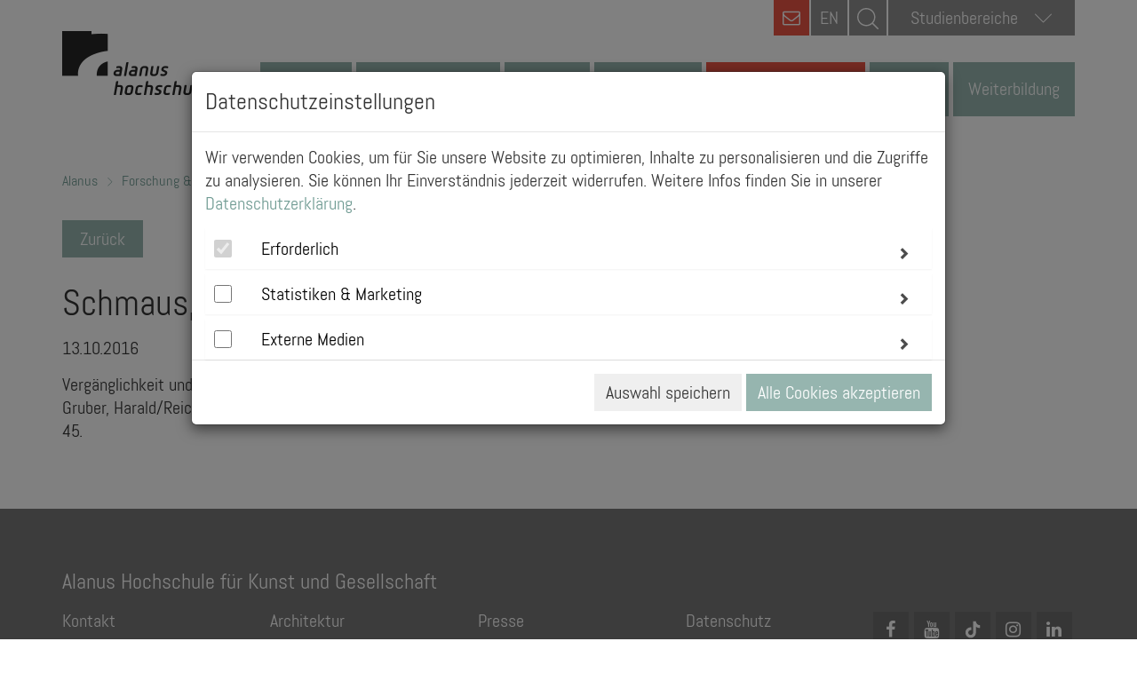

--- FILE ---
content_type: text/html; charset=utf-8
request_url: https://www.alanus.edu/de/forschung-kunst/publikationen-chronologisch/detail/schmaus-th-2016-1
body_size: 8942
content:
<!DOCTYPE html>
<html lang="de">
<head>

<meta charset="utf-8">
<!-- 
	This website is powered by TYPO3 - inspiring people to share!
	TYPO3 is a free open source Content Management Framework initially created by Kasper Skaarhoj and licensed under GNU/GPL.
	TYPO3 is copyright 1998-2026 of Kasper Skaarhoj. Extensions are copyright of their respective owners.
	Information and contribution at https://typo3.org/
-->


<link rel="icon" href="/fileadmin/favicon/favicon.ico" type="image/vnd.microsoft.icon">
<title>Alanus: Schmaus, Th. (2016)</title>
<meta name="generator" content="TYPO3 CMS">
<meta name="viewport" content="width=device-width, initial-scale=1.0">
<meta property="og:title" content="Schmaus, Th. (2016)">
<meta property="og:type" content="article">
<meta property="og:url" content="https://www.alanus.edu/de/forschung-kunst/publikationen-chronologisch/detail/schmaus-th-2016-1">
<meta name="twitter:card" content="summary">
<meta name="google-site-verification" content="lLfOMkmC2PQF8u2Z9nkdLt-rezQa5LK7w6XhtozB298">


<link rel="stylesheet" href="/_assets/ace5d898df31977df562bca5e4aead68/Themes/bootstrap3-modal/cookieman-theme.min.css?1766156458" media="all">
<link rel="stylesheet" href="/_assets/d36b0c955af2b71a517bf823b009971d/css/bootstrap.min.css?v=1.0&amp;1766156457" media="screen">
<link rel="stylesheet" href="/_assets/d36b0c955af2b71a517bf823b009971d/css/bootstrap-theme.min.css?v=1.0&amp;1766156457" media="screen">
<link rel="stylesheet" href="/_assets/d36b0c955af2b71a517bf823b009971d/css/styles.css?v=1.0&amp;1766156458" media="screen">
<link rel="stylesheet" href="/_assets/d36b0c955af2b71a517bf823b009971d/css/font-awesome.min.css?v=1.0&amp;1766156458" media="screen">
<link rel="stylesheet" href="/_assets/d36b0c955af2b71a517bf823b009971d/css/icon-font.min.css?1766156458" media="screen">
<link rel="stylesheet" href="/_assets/d36b0c955af2b71a517bf823b009971d/css/jquery.fancybox.min.css?1766156458" media="screen">
<link rel="stylesheet" href="/_assets/d36b0c955af2b71a517bf823b009971d/css/print.css?1766156458" media="print">
<link rel="stylesheet" href="/_assets/3ab2dc518600c0d11c69016b7a9d0c3a/Css/mindshape_youtube_lazyloading.css?1766156457" media="all">
<link href="/_assets/f6ef6adaf5c92bf687a31a3adbcb0f7b/Css/news-basic.css?1766156457" rel="stylesheet" >



<script src="/_assets/d36b0c955af2b71a517bf823b009971d/js/jquery.min.js?1766156458"></script>
<script src="/_assets/d36b0c955af2b71a517bf823b009971d/js/bootstrap.min.js?1766156458"></script>
<script src="/_assets/d36b0c955af2b71a517bf823b009971d/js/mixitup.min.js?1766156458"></script>
<script src="/_assets/d36b0c955af2b71a517bf823b009971d/js/mixitup-multifilter.min.js?1766156458"></script>
<script src="/_assets/d36b0c955af2b71a517bf823b009971d/js/cycle2.js?1766156458"></script>
<script src="/_assets/d36b0c955af2b71a517bf823b009971d/js/jquery.cycle2.swipe.min.js?1766156458"></script>
<script src="/_assets/d36b0c955af2b71a517bf823b009971d/js/jquery.cookie.js?1766156458"></script>
<script src="/_assets/d36b0c955af2b71a517bf823b009971d/js/apps.js?1766156458"></script>
<script src="/_assets/d36b0c955af2b71a517bf823b009971d/js/cookie-consent.js?1766156458"></script>
<script src="/_assets/d36b0c955af2b71a517bf823b009971d/js/jquery.fancybox.min.js?1766156458"></script>
<script src="/_assets/d36b0c955af2b71a517bf823b009971d/js/verlok-lazyloading.js?1766156458"></script>
<script src="/_assets/d36b0c955af2b71a517bf823b009971d/js/mindshape-main.js?1766156458"></script>


<meta http-equiv="x-ua-compatible" content="IE=Edge"/>
<meta property="og:type" content="article"/>
<link rel="canonical" href="https://www.alanus.edu/de/forschung-kunst/publikationen-chronologisch/detail/schmaus-th-2016-1"/>
</head>
<body class="subpages no-script">





<header id="head-nav">
	<div class="container">
		<div id="logo">
            <!-- kd@um74.de - de/en Weiche -->
            
         			  <a title="alanus" href="/de/home">
               


				<picture>
					<source media="(min-width: 992px)" srcset="/_assets/d36b0c955af2b71a517bf823b009971d/images/logo.png">
					<source srcset="/_assets/d36b0c955af2b71a517bf823b009971d/images/logo_mobile.png">
					<img src="/_assets/d36b0c955af2b71a517bf823b009971d/images/logo_mobile.png" alt="Logo Alanus Hochschule">
				</picture>
			</a>
		</div>
		<div class="topbar">
      
          <a class="contact" href="/de/kontakt">
            <i class="fa fa-envelope-o"></i>
          </a>
        

            
                  <a href="/en/home" class="lang-switch">EN</a>

                 <form method="get" id="form_kesearch_searchfield" class="searchbar" name="form_kesearch_searchfield" action="/de/suchergebnisse">
                  <input type="text" id="searchbar-input" name="tx_kesearch_pi1[sword]" placeholder="Suche" />
                  <input type="submit" id="ke_search_searchfield_submit" alt="Suche" />
                 </form>

               

            <!-- kd@um74.de - de/en Weiche -->
            
   				<!-- <div class="searchbar"><span class="lnr lnr-magnifier"></span></div> -->
      				<div class="areaselect">
      					<div class="select-wrapper">
								<div class="select">Studienbereiche<span class="lnr lnr-chevron-down"></span></div><div class="select-options fachbereich"><div data-val="https://www.alanus.edu/de/studienbereiche/architektur-studieren" class="select-option ">Architektur studieren</div><div data-val="https://www.alanus.edu/de/studienbereiche/eurythmie-studieren" class="select-option ">Eurythmie studieren</div><div data-val="https://www.alanus.edu/de/studienbereiche/kunst-studieren" class="select-option ">Kunst studieren</div><div data-val="https://www.alanus.edu/de/studienbereiche/kunsttherapie-studieren" class="select-option ">Kunsttherapie studieren</div><div data-val="https://www.alanus.edu/de/studienbereiche/paedagogik-studieren" class="select-option ">Pädagogik studieren</div><div data-val="https://www.alanus.edu/de/studienbereiche/schauspiel-studieren" class="select-option ">Schauspiel studieren</div><div data-val="https://www.alanus.edu/de/studienbereiche/bwl-studieren" class="select-option ">Wirtschaft studieren</div></div><select name="pagejump" id="pagejump"><option value="https://www.alanus.edu/de/studienbereiche/architektur-studieren">Architektur studieren</option><option value="https://www.alanus.edu/de/studienbereiche/eurythmie-studieren">Eurythmie studieren</option><option value="https://www.alanus.edu/de/studienbereiche/kunst-studieren">Kunst studieren</option><option value="https://www.alanus.edu/de/studienbereiche/kunsttherapie-studieren">Kunsttherapie studieren</option><option value="https://www.alanus.edu/de/studienbereiche/paedagogik-studieren">Pädagogik studieren</option><option value="https://www.alanus.edu/de/studienbereiche/schauspiel-studieren">Schauspiel studieren</option><option value="https://www.alanus.edu/de/studienbereiche/bwl-studieren">Wirtschaft studieren</option></select>
      					</div>
      				</div>
               

				<div class="mobile-trigger"><span class="lines"></span></div>
			</div>
		

		

			<nav>
				<ul id="main-nav">
				
					<li class="first">
            
            
                <a title="Aktuelles" href="/de/aktuelles/veranstaltungskalender">Aktuelles</a>
              
						
							<div class="wrapper">
								<div class="inner">
									
										<div class="col"><ul class="level_2">
										
										
											

											
													<li class="">
															
                                  
                                  
                                      <a href="/de/aktuelles/veranstaltungskalender" ><span> Veranstaltungskalender</span></a>
                                    
																

															
													</li>
												
												
										
											

											
													<li class="">
															
                                  
                                  
                                      <a href="/de/aktuelles/messen-schulbesuche" >Messen, Schulbesuche & <span> Infotermine</span></a>
                                    
																

															
													</li>
												
												
										
											</ul></div><div class="col"><ul class="level_2">

											
													<li class="">
															
                                  
                                  
                                      <a href="/de/aktuelles/aus-der-hochschule" >Aus der <span> Hochschule</span></a>
                                    
																

															
													</li>
												
												
										
											</ul></div><div class="col"><ul class="level_2">

											
													<li class="">
															
                                  
                                  
                                      <a href="/de/aktuelles/newsletter" ><span> Newsletter</span></a>
                                    
																

															
													</li>
												
												


													</ul></div>
												
										
										
										
									
				                </div>
			            	</div>
			            
					</li>
				
					<li class="">
            
            
                <a title="Vor dem Studium" href="/de/vor-dem-studium/alanus-kennenlernen">Vor dem Studium</a>
              
						
							<div class="wrapper">
								<div class="inner">
									
										<div class="col"><ul class="level_2">
										
										
											

											
													<li class="">
															
                                  
                                  
                                      <a href="/de/vor-dem-studium/alanus-kennenlernen" >Die Alanus Hochschule <span> kennenlernen</span></a>
                                    
																

															
													</li>
												
												
										
											

											
													<li class="">
															
                                  
                                  
                                      <a href="/de/vor-dem-studium/beratungsangebote-fuer-studieninteressierte" >Beratungsangebote für <span> Studieninteressierte</span></a>
                                    
																

															
													</li>
												
												
										
											</ul></div><div class="col"><ul class="level_2">

											
													<li class="">
															
                                  
                                  
                                      <a href="/de/vor-dem-studium/ueberblick-bewerbungsprozess-zulassung" >Bewerbungsprozess & Zulassung im <span> Überblick</span></a>
                                    
																

															
													</li>
												
												
										
											

											
													<li class="">
															
                                  
                                  
                                      <a href="https://anfrage.alanus.edu/de/"  target="_blank">Jetzt <span> bewerben!</span></a>
                                    
																

															
													</li>
												
												
										
											</ul></div><div class="col"><ul class="level_2">

											
													<li class="">
															
                                  
                                  
                                      <a href="/de/vor-dem-studium/finanzieren-wohnen" >Finanzieren & <span> Wohnen</span></a>
                                    
																

															
													</li>
												
												


													</ul></div>
												
										
										
										
									
				                </div>
			            	</div>
			            
					</li>
				
					<li class="">
            
            
                <a title="Studium" href="/de/studium/studiengaenge">Studium</a>
              
						
							<div class="wrapper">
								<div class="inner">
									
										<div class="col"><ul class="level_2">
										
										
											

											
													<li class="">
															
                                  
                                  
                                      <a href="/de/studium/studiengaenge" ><span> Studiengänge</span></a>
                                    
																

															
													</li>
												
												
										
											

											
													<li class="">
															
                                  
                                  
                                      <a href="/de/studium/studienberatung" ><span> Studienberatung</span></a>
                                    
																

															
													</li>
												
												
										
											

											
													<li class="">
															
                                  
                                  
                                      <a href="https://anfrage.alanus.edu/de/"  target="_blank">Jetzt <span> bewerben!</span></a>
                                    
																

															
													</li>
												
												
										
											</ul></div><div class="col"><ul class="level_2">

											
													<li class="">
															
                                  
                                  
                                      <a href="/de/studium/finanzieren" ><span> Studienfinanzierung</span></a>
                                    
																

															
													</li>
												
												
										
											

											
													<li class="">
															
                                  
                                  
                                      <a href="/de/studium/gebuehren" >Studienbeiträge & weitere <span> Gebühren</span></a>
                                    
																

															
													</li>
												
												
										
											

											
													<li class="">
															
                                  
                                  
                                      <a href="/de/studium/pruefungen" ><span> Prüfungen</span></a>
                                    
																

															
													</li>
												
												
										
											</ul></div><div class="col"><ul class="level_2">

											
													<li class="">
															
                                  
                                  
                                      <a href="/de/studium/studium-generale" >Studium <span> Generale</span></a>
                                    
																

															
													</li>
												
												
										
											

											
													<li class="">
															
                                  
                                  
                                      <a href="/de/studium/faq" ><span> FAQ</span></a>
                                    
																

															
													</li>
												
												
										
											

											
													<li class="">
															
                                  
                                  
                                      <a href="/de/studium/downloads" ><span> Downloads</span></a>
                                    
																

															
													</li>
												
												


													</ul></div>
												
										
										
										
									
				                </div>
			            	</div>
			            
					</li>
				
					<li class="">
            
            
                <a title="Hochschule" href="/de/hochschule/profil/profil">Hochschule</a>
              
						
							<div class="wrapper">
								<div class="inner">
									
										<div class="col"><ul class="level_2">
										
										
											

											
													<li class="sub">
															
                                  
                                  
                                      <a href="">Die Alanus <span> Hochschule</span></a>
                                    
																

															
																
																<ul class="level_3">
																	
																		
																			
																				<li class="">

                                          
                                          
                                              <a href="/de/hochschule/profil/profil" >Profil</a>
                                            

																				</li>
																			
																		
																			
																				<li class="">

                                          
                                          
                                              <a href="/de/hochschule/profil/vision-mission" >Vision und Mission</a>
                                            

																				</li>
																			
																		
																			
																				<li class="">

                                          
                                          
                                              <a href="/de/hochschule/profil/leitbild" >Leitbild</a>
                                            

																				</li>
																			
																		
																			
																				<li class="">

                                          
                                          
                                              <a href="/de/hochschule/profil/daten-fakten" >Daten und Fakten</a>
                                            

																				</li>
																			
																		
																			
																				<li class="">

                                          
                                          
                                              <a href="/de/hochschule/profil/hochschulleitung" >Hochschulleitung</a>
                                            

																				</li>
																			
																		
																			
																				<li class="">

                                          
                                          
                                              <a href="/de/hochschule/profil/karriere" >Karriere</a>
                                            

																				</li>
																			
																		
																			
																				<li class="">

                                          
                                          
                                              <a href="/de/hochschule/profil/nachhaltigkeit" >Nachhaltigkeit</a>
                                            

																				</li>
																			
																		
																	
																</ul>
															
													</li>
												
												
										
											

											
													<li class="sub">
															
                                  
                                  
                                      <a href="/de/hochschule/fachbereiche-und-fachgebiete" >Fachbereiche und <span> Fachgebiete</span></a>
                                    
																

															
																
																<ul class="level_3">
																	
																		
																			
																				<li class="">

                                          
                                          
                                              <a href="/de/hochschule/fachbereiche-und-fachgebiete/architektur" >Architektur</a>
                                            

																				</li>
																			
																		
																			
																				<li class="">

                                          
                                          
                                              <a href="/de/hochschule/fachbereiche-und-fachgebiete/bildende-kunst" >Bildende Kunst</a>
                                            

																				</li>
																			
																		
																			
																				<li class="">

                                          
                                          
                                              <a href="/de/hochschule/fachbereiche-und-fachgebiete/bildungswissenschaft" >Bildungswissenschaft</a>
                                            

																				</li>
																			
																		
																			
																				<li class="">

                                          
                                          
                                              <a href="/de/hochschule/fachbereiche-und-fachgebiete/eurythmie" >Eurythmie</a>
                                            

																				</li>
																			
																		
																			
																				<li class="">

                                          
                                          
                                              <a href="/de/hochschule/fachbereiche-und-fachgebiete/kuenstlerische-therapien-und-therapiewissenschaft" >Künstlerische Therapien und Therapiewissenschaft</a>
                                            

																				</li>
																			
																		
																			
																				<li class="">

                                          
                                          
                                              <a href="/de/hochschule/fachbereiche-und-fachgebiete/philosophie" >Philosophie</a>
                                            

																				</li>
																			
																		
																			
																				<li class="">

                                          
                                          
                                              <a href="/de/hochschule/fachbereiche-und-fachgebiete/schauspiel" >Schauspiel</a>
                                            

																				</li>
																			
																		
																			
																				<li class="">

                                          
                                          
                                              <a href="/de/hochschule/fachbereiche-und-fachgebiete/wirtschaft" >Wirtschaft</a>
                                            

																				</li>
																			
																		
																	
																</ul>
															
													</li>
												
												
										
											</ul></div><div class="col"><ul class="level_2">

											
													<li class="">
															
                                  
                                  
                                      <a href="/de/hochschule/menschen" ><span> Menschen</span></a>
                                    
																

															
													</li>
												
												
										
											

											
													<li class="">
															
                                  
                                  
                                      <a href="/de/hochschule/einrichtungen-gremien" >Einrichtungen & <span> Gremien</span></a>
                                    
																

															
													</li>
												
												
										
											</ul></div><div class="col"><ul class="level_2">

											
													<li class="">
															
                                  
                                  
                                      <a href="/de/hochschule/kooperationen-partner" >Kooperationen & <span> Partner</span></a>
                                    
																

															
													</li>
												
												
										
											

											
													<li class="">
															
                                  
                                  
                                      <a href="/de/hochschule/foerdern-spenden" >Fördern & <span> Spenden</span></a>
                                    
																

															
													</li>
												
												


													</ul></div>
												
										
										
										
									
				                </div>
			            	</div>
			            
					</li>
				
					<li class="active">
            
            
                <a title="Forschung &amp; Kunst" href="/de/forschung-kunst/wissenschaftliche-kuenstlerische-projekte">Forschung &amp; Kunst</a>
              
						
							<div class="wrapper">
								<div class="inner">
									
										<div class="col"><ul class="level_2">
										
										
											

											
													<li class="">
															
                                  
                                  
                                      <a href="/de/forschung-kunst/wissenschaftliche-kuenstlerische-projekte" >Wissenschaftliche & künstlerische <span> Projekte</span></a>
                                    
																

															
													</li>
												
												
										
											</ul></div><div class="col"><ul class="level_2">

											
													<li class="">
															
                                  
                                  
                                      <a href="/de/forschung-kunst/forschungseinrichtungen" ><span> Forschungseinrichtungen</span></a>
                                    
																

															
													</li>
												
												
										
											</ul></div><div class="col"><ul class="level_2">

											
													<li class="">
															
                                  
                                  
                                      <a href="/de/forschung-kunst/publikationen-chronologisch" ><span> Publikationen</span></a>
                                    
																

															
													</li>
												
												


													</ul></div>
												
										
										
										
									
				                </div>
			            	</div>
			            
					</li>
				
					<li class="">
            
            
                <a title="Service" href="/de/service/studierendenservice/service-studierende-studieninteressierte">Service</a>
              
						
							<div class="wrapper">
								<div class="inner">
									
										<div class="col"><ul class="level_2">
										
										
											

											
													<li class="sub">
															
                                  
                                  
                                      <a href="">Bewerber- und <span> Studierendenservice</span></a>
                                    
																

															
																
																<ul class="level_3">
																	
																		
																			
																				<li class="">

                                          
                                          
                                              <a href="/de/service/studierendenservice/service-studierende-studieninteressierte" >Service für Studierende und Studieninteressierte</a>
                                            

																				</li>
																			
																		
																			
																				<li class="">

                                          
                                          
                                              <a href="/de/service/studierendenservice/servicebuero-fuer-studierende" >Infozentrale am Campus II - Villestraße</a>
                                            

																				</li>
																			
																		
																			
																				<li class="">

                                          
                                          
                                              <a href="/de/studium/studienberatung" >Allgemeine und Fachspezifische <span> Studienberatung</span></a>
                                            

																				</li>
																			
																		
																			
																				<li class="">

                                          
                                          
                                              <a href="https://www.alanus.edu/de/hochschule/einrichtungen-gremien/detail/einrichtung/studierendenverwaltung"  target="_blank">Studierendenverwaltung</a>
                                            

																				</li>
																			
																		
																			
																				<li class="">

                                          
                                          
                                              <a href="/de/studium/pruefungen" ><span> Prüfungsamt</span></a>
                                            

																				</li>
																			
																		
																			
																				<li class="">

                                          
                                          
                                              <a href="/de/studium/finanzieren" ><span> Finanzierungsberatung</span></a>
                                            

																				</li>
																			
																		
																			
																				<li class="">

                                          
                                          
                                              <a href="/de/service/studierendenservice/psychosoziale-beratung" >Psychosoziale Beratung</a>
                                            

																				</li>
																			
																		
																	
																</ul>
															
													</li>
												
												
										
											

											
													<li class="sub">
															
                                  
                                  
                                      <a href="/de/service/internationales" ><span> Internationales</span></a>
                                    
																

															
																
																<ul class="level_3">
																	
																		
																			
																				<li class="">

                                          
                                          
                                              <a href="/de/service/internationales/international-office" >International Office</a>
                                            

																				</li>
																			
																		
																			
																				<li class="">

                                          
                                          
                                              <a href="/de/service/internationales/wege-ins-ausland" >Alanus Studierende</a>
                                            

																				</li>
																			
																		
																			
																				<li class="">

                                          
                                          
                                              <a href="/de/service/internationales/hochschulpersonal" >Hochschulpersonal</a>
                                            

																				</li>
																			
																		
																			
																				<li class="">

                                          
                                          
                                              <a href="/de/service/internationales/exchange-students" >Austauschstudierende</a>
                                            

																				</li>
																			
																		
																			
																				<li class="">

                                          
                                          
                                              <a href="/de/service/internationales/degree-seeking-students" >Degree Seeking Students</a>
                                            

																				</li>
																			
																		
																	
																</ul>
															
													</li>
												
												
										
											

											
													<li class="">
															
                                  
                                  
                                      <a href="/de/service/wohnen" >Studentisches <span> Wohnen</span></a>
                                    
																

															
													</li>
												
												
										
											</ul></div><div class="col"><ul class="level_2">

											
													<li class="">
															
                                  
                                  
                                      <a href="/de/service/bibliothek" ><span> Bibliothek</span></a>
                                    
																

															
													</li>
												
												
										
											

											
													<li class="">
															
                                  
                                  
                                      <a href="/de/service/amtliche-mitteilungen" >Amtliche <span> Mitteilungen</span></a>
                                    
																

															
													</li>
												
												
										
											

											
													<li class="">
															
                                  
                                  
                                      <a href="https://elearning.alanus.edu"  target="_blank"><span> Lernplattform</span></a>
                                    
																

															
													</li>
												
												
										
											</ul></div><div class="col"><ul class="level_2">

											
													<li class="">
															
                                  
                                  
                                      <a href="/de/service/alumni" ><span> Alumni</span></a>
                                    
																

															
													</li>
												
												
										
											

											
													<li class="">
															
                                  
                                  
                                      <a href="/de/service/presse" ><span> Presse</span></a>
                                    
																

															
													</li>
												
												


													</ul></div>
												
										
										
										
									
				                </div>
			            	</div>
			            
					</li>
				
					<li class="last">
            
            
                
                  <a title="Weiterbildung" href="/de/weiterbildung">Weiterbildung</a>
                
              
						
							<div class="wrapper">
								<div class="inner">
									
										<div class="col"><ul class="level_2">
										
										
											

											
													<li class="">
															
                                  
                                  
                                      <a href="https://www.alanus.edu/de/weiterbildung?filter=f-223"  target="_blank">Weiterbildungsangebot Alanus <span> Hochschule</span></a>
                                    
																

															
													</li>
												
												
										
											</ul></div><div class="col"><ul class="level_2">

											
													<li class="">
															
                                  
                                  
                                      <a href="https://www.alanus.edu/de/weiterbildung?filter=f-223.f-546"  target="_blank">Akademische Weiterbildung mit <span> Zertifikat</span></a>
                                    
																

															
													</li>
												
												
										
											</ul></div><div class="col"><ul class="level_2">

											
													<li class="">
															
                                  
                                  
                                      <a href="https://www.alanus.edu/de/weiterbildung?filter=f-222"  target="_blank">Weiterbildungsangebot Bildungswerk Alanus <span> Werkhaus</span></a>
                                    
																

															
													</li>
												
												


													</ul></div>
												
										
										
										
									
				                </div>
			            	</div>
			            
					</li>
				
			</ul>
			</nav>
		
	
	</div>

</header>


		
			

		
			
		<!--TYPO3SEARCH_end-->
			
		
		<div class="breadcrumb row-section empty-header">
			<div class="container">
				<ul>
					<li>
						
						<a title="alanus" href="/de/home">
							Alanus
						</a>
			        	
			        
			        	<li>
			        		
				            		<a href="/de/forschung-kunst/wissenschaftliche-kuenstlerische-projekte" class="active 
				            		
				            		
				            		
				            		
				            		
				            		
				            		
				            		">Forschung &amp; Kunst</a>
				            	
			        	</li>
			        
			        	<li>
			        		
				            		<a href="/de/forschung-kunst/publikationen-chronologisch" class="active 
				            		
				            		
				            		
				            		current
				            		
				            		
				            		
				            		">Publikationen (chronologisch)</a>
				            	
			        	</li>
			        
			    </ul>
			</div>
		</div>
		
	
			<!--TYPO3SEARCH_begin-->
		
		
<div id="c33" class="frame frame-default frame-type-news_newsdetail frame-layout-0"><!--TYPO3SEARCH_begin--><div class="row-section"><div class="container"><div class="row"><div class="container"><a class="back button" href="">Zurück</a></div></div><div class="row"><div class="main col-lg-8" itemscope itemtype="http://schema.org/NewsArticle"><div class="header"><h1 itemprop="headline">Schmaus, Th. (2016)</h1></div><div class="footer"><p><!-- date --><span><time datetime="2016-10-13">
											13.10.2016
											<meta itemprop="datePublished"
                                                  content="2016-10-13"/></time></span></p></div><!-- main text --><div class="news-text-wrap" itemprop="articleBody"><p>Vergänglichkeit und Dauer. Chronologische und kairologische Reflexionen zur Conditio humana, in: Gruber, Harald/Reichelt, Stefan (Hg.): Kunsttherapie in der Palliativmedizin, EB-Verlag, Berlin, S. 13-45.</p></div><!-- Accordion --></div><div class="right col-lg-4"></div></div></div></div><!--TYPO3SEARCH_end--><div class="modal fade" id="news291" tabindex="-1" role="dialog" aria-labelledby="news291"><div class="modal-dialog" role="document"><div class="modal-content"><div class="modal-header"><button type="button" class="close" data-dismiss="modal" aria-label="Close"><span aria-hidden="true">&times;</span></button><h4 class="modal-title" id="myModalLabel">Kontakt</h4></div><div class="modal-body"></div></div></div></div></div>


		
	
<footer>
	<div class="container">

      <!-- kd@um74.de - de/en Weiche -->
      
            <div class="h3">Alanus Hochschule für Kunst und Gesellschaft</div>
            	<div class="row">

            		<div class="col-footer">
            			<ul class="sitemap">
            				<li><a href="/de/kontakt">Kontakt</a></li>
            				<li><a href="/de/anfahrt">Anfahrt</a></li>
            				<li><a href="/de/aktuelles/aus-der-hochschule?filter=f-179" title="Stellenanzeigen">Stellenanzeigen</a></li>
            			</ul>
            		</div>
            		<div class="col-footer">
            			<ul class="sitemap">
            				<li><a href="/de/hochschule/fachbereiche-und-fachgebiete/architektur">Architektur</a></li>
            				<li><a href="/de/hochschule/fachbereiche-und-fachgebiete/bildende-kunst">Bildende Kunst</a></li>
            				<li><a href="/de/hochschule/fachbereiche-und-fachgebiete/eurythmie">Eurythmie</a></li>
            				<li><a href="/de/hochschule/fachbereiche-und-fachgebiete/schauspiel">Schauspiel</a></li>
            				<li><a href="/de/hochschule/fachbereiche-und-fachgebiete/kuenstlerische-therapien-und-therapiewissenschaft">Künstlerische Therapien und Therapiewissenschaft</a></li>
            				<li><a href="/de/hochschule/fachbereiche-und-fachgebiete/bildungswissenschaft">Bildungswissenschaft</a></li>
            				<li><a href="/de/hochschule/fachbereiche-und-fachgebiete/wirtschaft">Wirtschaft</a></li>
            				<li><a href="/de/hochschule/fachbereiche-und-fachgebiete/philosophie">Philosophie</a></li>
            			</ul>
            		</div>
            		<div class="col-footer">
            			<ul class="sitemap">
            				<li><a href="/de/service/presse">Presse</a></li>
                        <li><a href="/de/aktuelles/newsletter">Newsletter</a></li>
            			</ul>
            		</div>
            		<div class="col-footer">
            			<ul class="sitemap">
            				<li><a href="/de/datenschutz">Datenschutz</a></li>
            				<li><a href="/de/impressum">Impressum</a></li>
            				<li>
								<a onclick="cookieman.show()" href="javascript:void();">
									Cookie-Einstellungen
								</a>
							</li>
            			</ul>
            		</div>
            		<div class="col-footer">
            			<ul class="social-media-footer">
            				<li><a href="https://www.facebook.com/alanushochschule" title="facebook" target="_blank"><i class="fa fa-facebook"></i></a></li>
            				<li><a href="https://www.youtube.com/user/AlanusHochschule" title="youtube" target="_blank"><i class="fa fa-youtube"></i></a></li>
                    <li>
                      <a class="social-media-tiktok" title="tiktok" href="https://www.tiktok.com/@alanushochschule" target="_blank">
                        <svg fill="#ffffff" width="20px" height="20px" viewBox="0 0 512 512" id="icons" xmlns="http://www.w3.org/2000/svg"><path d="M412.19,118.66a109.27,109.27,0,0,1-9.45-5.5,132.87,132.87,0,0,1-24.27-20.62c-18.1-20.71-24.86-41.72-27.35-56.43h.1C349.14,23.9,350,16,350.13,16H267.69V334.78c0,4.28,0,8.51-.18,12.69,0,.52-.05,1-.08,1.56,0,.23,0,.47-.05.71,0,.06,0,.12,0,.18a70,70,0,0,1-35.22,55.56,68.8,68.8,0,0,1-34.11,9c-38.41,0-69.54-31.32-69.54-70s31.13-70,69.54-70a68.9,68.9,0,0,1,21.41,3.39l.1-83.94a153.14,153.14,0,0,0-118,34.52,161.79,161.79,0,0,0-35.3,43.53c-3.48,6-16.61,30.11-18.2,69.24-1,22.21,5.67,45.22,8.85,54.73v.2c2,5.6,9.75,24.71,22.38,40.82A167.53,167.53,0,0,0,115,470.66v-.2l.2.2C155.11,497.78,199.36,496,199.36,496c7.66-.31,33.32,0,62.46-13.81,32.32-15.31,50.72-38.12,50.72-38.12a158.46,158.46,0,0,0,27.64-45.93c7.46-19.61,9.95-43.13,9.95-52.53V176.49c1,.6,14.32,9.41,14.32,9.41s19.19,12.3,49.13,20.31c21.48,5.7,50.42,6.9,50.42,6.9V131.27C453.86,132.37,433.27,129.17,412.19,118.66Z"/></svg>
                      </a>
                    </li>
            				<li><a href="https://www.instagram.com/alanushochschule/" title="instagram" target="_blank"><i class="fa fa-instagram"></i></a></li>
            				<li><a href="https://www.linkedin.com/school/alanushochschule" title="linkedin" target="_blank"><i class="fa fa-linkedin"></i></a></li>
            			</ul>
            		</div>
            	</div>
         

	</div>
</footer>



<div class="scroll-top"></div>







<div id="cookieman-modal"
     data-cookieman-showonce="1"
     data-cookieman-settings="{&quot;groups&quot;:{&quot;mandatory&quot;:{&quot;preselected&quot;:true,&quot;disabled&quot;:true,&quot;trackingObjects&quot;:[&quot;CookieConsent&quot;,&quot;fe_typo_user&quot;]},&quot;marketing&quot;:{&quot;showDntMessage&quot;:true,&quot;trackingObjects&quot;:[&quot;GoogleTagManager&quot;,&quot;GoogleAnalytics&quot;]},&quot;externmedia&quot;:{&quot;showDntMessage&quot;:true,&quot;trackingObjects&quot;:[&quot;YouTube&quot;]}},&quot;trackingObjects&quot;:{&quot;CookieConsent&quot;:{&quot;show&quot;:{&quot;CookieConsent&quot;:{&quot;duration&quot;:&quot;1&quot;,&quot;durationUnit&quot;:&quot;year&quot;,&quot;type&quot;:&quot;cookie_http+html&quot;,&quot;provider&quot;:&quot;Website&quot;}}},&quot;fe_typo_user&quot;:{&quot;show&quot;:{&quot;fe_typo_user&quot;:{&quot;duration&quot;:&quot;&quot;,&quot;durationUnit&quot;:&quot;session&quot;,&quot;type&quot;:&quot;cookie_http&quot;,&quot;provider&quot;:&quot;Website&quot;}}},&quot;GoogleAnalytics&quot;:{&quot;show&quot;:{&quot;_ga&quot;:{&quot;duration&quot;:&quot;2&quot;,&quot;durationUnit&quot;:&quot;years&quot;,&quot;type&quot;:&quot;cookie_http+html&quot;,&quot;provider&quot;:&quot;Google&quot;},&quot;_gat&quot;:{&quot;duration&quot;:&quot;1&quot;,&quot;durationUnit&quot;:&quot;day&quot;,&quot;type&quot;:&quot;cookie_http+html&quot;,&quot;provider&quot;:&quot;Google&quot;,&quot;htmlCookieRemovalPattern&quot;:&quot;^_gat(?:_UA\\-\\d+\\-\\d+)?$&quot;},&quot;_gid&quot;:{&quot;duration&quot;:&quot;1&quot;,&quot;durationUnit&quot;:&quot;day&quot;,&quot;type&quot;:&quot;cookie_http+html&quot;,&quot;provider&quot;:&quot;Google&quot;},&quot;_ga_--container-id--&quot;:{&quot;duration&quot;:&quot;2&quot;,&quot;durationUnit&quot;:&quot;years&quot;,&quot;type&quot;:&quot;cookie_http+html&quot;,&quot;provider&quot;:&quot;Google&quot;,&quot;htmlCookieRemovalPattern&quot;:&quot;^_ga_GTM\\-\\d+$&quot;},&quot;_gac_--property-id--&quot;:{&quot;duration&quot;:&quot;3&quot;,&quot;durationUnit&quot;:&quot;months&quot;,&quot;type&quot;:&quot;cookie_http+html&quot;,&quot;provider&quot;:&quot;Google&quot;,&quot;htmlCookieRemovalPattern&quot;:&quot;^_gac_UA\\-\\d+\\-\\d+$&quot;}}},&quot;GoogleTagManager&quot;:{&quot;inject&quot;:&quot;      \u003Cscript\u003E(function(w,d,s,l,i){w[l]=w[l]||[];w[l].push({&#039;gtm.start&#039;: new Date().getTime(),event:&#039;gtm.js&#039;});var f=d.getElementsByTagName(s)[0], j=d.createElement(s),dl=l!=&#039;dataLayer&#039;?&#039;&amp;l=&#039;+l:&#039;&#039;;j.async=true;j.src= &#039;https:\/\/www.googletagmanager.com\/gtm.js?id=&#039;+i+dl;f.parentNode.insertBefore(j,f); })(window,document,&#039;script&#039;,&#039;dataLayer&#039;,&#039;GTM-W8VQ6K7&#039;);\u003C\/script\u003E&quot;,&quot;show&quot;:{&quot;_gcl_au&quot;:{&quot;duration&quot;:&quot;3&quot;,&quot;durationUnit&quot;:&quot;months&quot;,&quot;type&quot;:&quot;cookie_http+html&quot;,&quot;provider&quot;:&quot;Google&quot;},&quot;AMP_TOKEN&quot;:{&quot;duration&quot;:&quot;1&quot;,&quot;durationUnit&quot;:&quot;year&quot;,&quot;type&quot;:&quot;cookie_http+html&quot;,&quot;provider&quot;:&quot;Google&quot;},&quot;test_cookie&quot;:{&quot;duration&quot;:&quot;1&quot;,&quot;durationUnit&quot;:&quot;day&quot;,&quot;type&quot;:&quot;cookie_http+html&quot;,&quot;provider&quot;:&quot;Google&quot;},&quot;_fbp&quot;:{&quot;duration&quot;:&quot;3&quot;,&quot;durationUnit&quot;:&quot;month&quot;,&quot;type&quot;:&quot;cookie_http+html&quot;,&quot;provider&quot;:&quot;facebook&quot;}}},&quot;YouTube&quot;:{&quot;inject&quot;:&quot;      \u003Cscript\u003Evar event=new CustomEvent(&#039;enableYouTubeVideos&#039;);document.dispatchEvent(event);\u003C\/script\u003E&quot;,&quot;show&quot;:{&quot;YouTube&quot;:{&quot;duration&quot;:&quot;0&quot;,&quot;durationUnit&quot;:&quot;month&quot;,&quot;type&quot;:&quot;cookie_http+html&quot;,&quot;provider&quot;:&quot;YouTube&quot;}}}}}"
     class="modal fade" tabindex="-1" role="dialog" aria-label="Cookie Dialog"
><div class="modal-dialog" role="document"><div class="modal-content"><div class="modal-header"><div class="modal-title">
                    Datenschutzeinstellungen
                </div></div><div class="modal-body"><p>Wir verwenden Cookies, um für Sie unsere Website zu optimieren, Inhalte zu personalisieren und die Zugriffe zu analysieren. Sie können Ihr Einverständnis jederzeit widerrufen. Weitere Infos finden Sie in unserer <a href="/de/datenschutz"
    >Datenschutzerklärung</a>.</p><div class="clearfix"></div><div class="collapse in" id="cookieman-settings"><form data-cookieman-form class="ccform"
                          data-cookieman-dnt-enabled="Sie haben bereits über die &lt;a target=&quot;_blank&quot; rel=&quot;noopener&quot; href=&quot;https://de.wikipedia.org/wiki/Do_Not_Track_(Software)&quot;&gt;Do-Not-Track-Funktion Ihres Browsers&lt;/a&gt; der Erstellung von Nutzungsprofilen widersprochen. Dies akzeptieren wir. Sie können diese Funktion über die Einstellungen Ihres Browsers anpassen."
                    ><div class="panel-group" id="cookieman-acco" role="tablist" aria-multiselectable="true"><div class="panel panel-default"><div class="panel-heading" role="tab"><div class="panel-title"><label><input type="checkbox"
                                                       name="mandatory"
                                                       checked="checked"
                                                disabled="disabled"
                                                ></label><a class="collapsed" role="button" data-toggle="collapse"
                                               data-parent="#cookieman-acco" data-target="#cookieman-acco-mandatory"
                                               aria-expanded="true"
                                               aria-controls="cookieman-acco-mandatory">
                                                Erforderlich
                                            </a></div></div><div id="cookieman-acco-mandatory" class="panel-collapse collapse" role="tabpanel"><div class="panel-body"><p>
                                                Essentielle Cookies werden für grundlegende Funktionen der Webseite benötigt. Dadurch ist gewährleistet, dass die Webseite einwandfrei funktioniert.
                                            </p><div class="table-responsive"><table class="table table-hover table-condensed"><thead><tr><th>Name</th><th>Zweck</th><th>Ablauf</th><th>Typ</th><th>Anbieter</th></tr></thead><tbody><tr><td>
                CookieConsent
            </td><td>
                speichert Ihre Einwilligung zur Verwendung von Cookies.
            </td><td>
                1
                Jahr
            </td><td>
                HTML
            </td><td>
                
                    Website
                
            </td></tr><tr><td>
                fe_typo_user
            </td><td>
                ordnet Ihren Browser einer Sitzung auf dem Server zu. Dies beeinflusst nur die Inhalte, die Sie sehen und wird nicht ausgewertet oder weiterverarbeitet.
            </td><td>
                
                Session
            </td><td>
                HTTP
            </td><td>
                
                    Website
                
            </td></tr></tbody></table></div></div></div></div><div class="panel panel-default"><div class="panel-heading" role="tab"><div class="panel-title"><label><input type="checkbox"
                                                       name="marketing"
                                                       
                                                
                                                ></label><a class="collapsed" role="button" data-toggle="collapse"
                                               data-parent="#cookieman-acco" data-target="#cookieman-acco-marketing"
                                               aria-expanded="true"
                                               aria-controls="cookieman-acco-marketing">
                                                Statistiken &amp; Marketing
                                            </a></div></div><div id="cookieman-acco-marketing" class="panel-collapse collapse" role="tabpanel"><div class="panel-body"><div data-cookieman-dnt></div><p>
                                                Wir setzen Webstatistik-Cookies ein, um die Nutzung unseres Webangebots zu prüfen und unsere Webseite stetig zu verbessern. Wenn Sie den Statistik-Cookies zustimmen, nutzen wir Ihre Daten in anonymer/pseudonymer Form zur Verbesserung dieser Seite. Mit Hilfe von Marketing-Cookies sind wir bemüht unser Angebot für Sie noch attraktiver zu gestalten. Die pseudonymisierten Daten von Websitenutzern geben uns die Möglichkeit Werbe- und Websiteinhalte zu optimieren.
                                            </p><div class="table-responsive"><table class="table table-hover table-condensed"><thead><tr><th>Name</th><th>Zweck</th><th>Ablauf</th><th>Typ</th><th>Anbieter</th></tr></thead><tbody><tr><td>
                _gcl_au
            </td><td>
                wird von Google AdSense zum Experimentieren mit Werbungseffizienz auf Webseiten verwendet.
            </td><td>
                3
                Monate
            </td><td>
                HTML
            </td><td>
                
                    Google
                
            </td></tr><tr><td>
                AMP_TOKEN
            </td><td>
                enthält einen Token, der verwendet werden kann, um eine Client-ID vom AMP-Client-ID-Dienst abzurufen.
            </td><td>
                1
                Jahr
            </td><td>
                HTML
            </td><td>
                
                    Google
                
            </td></tr><tr><td>
                test_cookie
            </td><td>
                prüft, ob der Browser der/des Benutzers/in Cookies unterstützt.
            </td><td>
                1
                Tag
            </td><td>
                HTML
            </td><td>
                
                    Google
                
            </td></tr><tr><td>
                _fbp
            </td><td>
                wird von Facebook genutzt, um eine Reihe von Werbeprodukten anzuzeigen, zum Beispiel Echtzeitgebote dritter Werbetreibender.
            </td><td>
                3
                Monat
            </td><td>
                HTML
            </td><td>
                
                    facebook
                
            </td></tr><tr><td>
                _ga
            </td><td>
                wird verwendet, um Benutzer/innen zu unterscheiden.
            </td><td>
                2
                Jahre
            </td><td>
                HTML
            </td><td>
                
                    Google
                
            </td></tr><tr><td>
                _gat
            </td><td>
                wird zur Drosselung der Anfragerate verwendet.
            </td><td>
                1
                Tag
            </td><td>
                HTML
            </td><td>
                
                    Google
                
            </td></tr><tr><td>
                _gid
            </td><td>
                wird verwendet, um Benutzer/innen zu unterscheiden.
            </td><td>
                1
                Tag
            </td><td>
                HTML
            </td><td>
                
                    Google
                
            </td></tr><tr><td>
                _ga_--container-id--
            </td><td>
                speichert den aktuellen Sessionstatus.
            </td><td>
                2
                Jahre
            </td><td>
                HTML
            </td><td>
                
                    Google
                
            </td></tr><tr><td>
                _gac_--property-id--
            </td><td>
                enthält Informationen zu Kampagnen für die/den Benutzer/in. Wenn Google Analytics- und Google Ads Konto verknüpft sind, werden Elemente zur Effizienzmessung dieses Cookie gelesen, sofern dies nicht deaktiviert ist.
            </td><td>
                3
                Monate
            </td><td>
                HTML
            </td><td>
                
                    Google
                
            </td></tr></tbody></table></div></div></div></div><div class="panel panel-default"><div class="panel-heading" role="tab"><div class="panel-title"><label><input type="checkbox"
                                                       name="externmedia"
                                                       
                                                
                                                ></label><a class="collapsed" role="button" data-toggle="collapse"
                                               data-parent="#cookieman-acco" data-target="#cookieman-acco-externmedia"
                                               aria-expanded="true"
                                               aria-controls="cookieman-acco-externmedia">
                                                Externe Medien
                                            </a></div></div><div id="cookieman-acco-externmedia" class="panel-collapse collapse" role="tabpanel"><div class="panel-body"><div data-cookieman-dnt></div><p>
                                                Um Inhalte von Videoplattformen anzeigen zu können, werden von diesen externen Medien Cookies gesetzt. Marketing-Cookies werden von Drittanbietern verwendet, um personalisierte Werbung anzuzeigen. Sie tun dies, indem sie Besucher über Websites hinweg verfolgen
                                            </p><div class="table-responsive"><table class="table table-hover table-condensed"><thead><tr><th>Name</th><th>Zweck</th><th>Ablauf</th><th>Typ</th><th>Anbieter</th></tr></thead><tbody><tr><td>
                YouTube
            </td><td>
                Einbindung von YouTube Videos
            </td><td>
                0
                Monat
            </td><td>
                HTML
            </td><td>
                
                    YouTube
                
            </td></tr></tbody></table></div></div></div></div></div></form></div></div><div class="modal-footer"><button
                    data-cookieman-save
                    class="btn btn-default-one"
                >
                    Auswahl speichern
                </button><button
                    data-cookieman-accept-all data-cookieman-save
                    class="btn btn-primary-one"
                >
                    Alle Cookies akzeptieren
                </button></div></div></div></div>

<script src="/_assets/d36b0c955af2b71a517bf823b009971d/js/Form.min.js?1766156458" defer="defer"></script>
<script src="/_assets/ace5d898df31977df562bca5e4aead68/Js/js.cookie.min.js?1766156458"></script>
<script src="/_assets/ace5d898df31977df562bca5e4aead68/Js/cookieman.min.js?1766156458"></script>
<script src="/_assets/ace5d898df31977df562bca5e4aead68/Themes/bootstrap3-modal/cookieman-theme.min.js?1766156458"></script>
<script src="/_assets/ace5d898df31977df562bca5e4aead68/Js/cookieman-init.min.js?1766156458"></script>
<script src="/_assets/3ab2dc518600c0d11c69016b7a9d0c3a/Js/mindshape_youtube_lazyloading.js?1766156457"></script>


</body>
</html>

--- FILE ---
content_type: text/css; charset=utf-8
request_url: https://www.alanus.edu/_assets/d36b0c955af2b71a517bf823b009971d/css/print.css?1766156458
body_size: 507
content:
body {
	font-family: sans-serif;
	font-size: 14px;
	line-height: 18px;
}

header,
header.fixed,
.back.button,
#layerslider,
footer,
.breadcrumb,
.back-button,
p:empty,
.teaser,
.m-desktop,
.icon-set {
	display: none !important;
}

figure {
	margin: 0;
	margin-bottom: 20px;
}

a {
	text-decoration: underline;
	color: #000;
}

div {
	height: auto !important;
	background: none !important;
}

h1 {
	font-size: 45px;
	line-height: 50px;
	font-weight: normal;
}

h2 {
	font-size: 28px;
	line-height: 33px;
	font-weight: normal;
	color: #000;
}

h3 {
	font-size: 24px;
	line-height: 28px;
	font-weight: normal;
	color: #000;
}

a.download-link,
a.link-teaser,
.teaser-box {
	display: block;
	text-decoration: none;
	color: #000;
	position: relative;
	padding-bottom: 10px;
	-webkit-transition: all 300ms;
	-o-transition: all 300ms;
	transition: all 300ms;
	word-break: break-word;
}

div.image-header.headline h1 span {
	font-size: 20px;
	margin-top: 0;
	display: block;
	margin-top: 20px;
}

div.image-header.headline.left h1, 
div.image-header.headline.right h1, 
div.image-header.headline.center h1 {
	font-size: 27px;
	line-height: 30px;
}

img {
	width: 100%;
	max-width: 100%;
	height: auto;
}

--- FILE ---
content_type: image/svg+xml
request_url: https://www.alanus.edu/_assets/d36b0c955af2b71a517bf823b009971d/images/Suche-icon.svg
body_size: 483
content:
<?xml version="1.0" encoding="utf-8"?>
<!-- Generator: Adobe Illustrator 21.0.0, SVG Export Plug-In . SVG Version: 6.00 Build 0)  -->
<svg fill="#fff" version="1.1" id="Capa_1" xmlns="http://www.w3.org/2000/svg" xmlns:xlink="http://www.w3.org/1999/xlink" x="0px" y="0px"
	 viewBox="0 0 451 451" style="enable-background:new 0 0 451 451;" xml:space="preserve">
<g>
	<path d="M447,428L337.4,318.4c29.4-33.8,47.2-77.9,47.2-126.1C384.6,86.2,298.4,0,192.4,0C86.2,0,0.1,86.3,0.1,192.3
		s86.3,192.3,192.3,192.3c48.2,0,92.3-17.8,126.1-47.2L428,447c2.6,2.6,6.1,4,9.5,4s6.9-1.3,9.5-4C452.2,441.8,452.2,433.2,447,428z
		 M27,192.3C27,101.1,101.1,27,192.2,27c91.2,0,165.3,74.2,165.3,165.3s-74.1,165.4-165.3,165.4C101.2,357.7,27,283.5,27,192.3z"/>
</g>
</svg>
